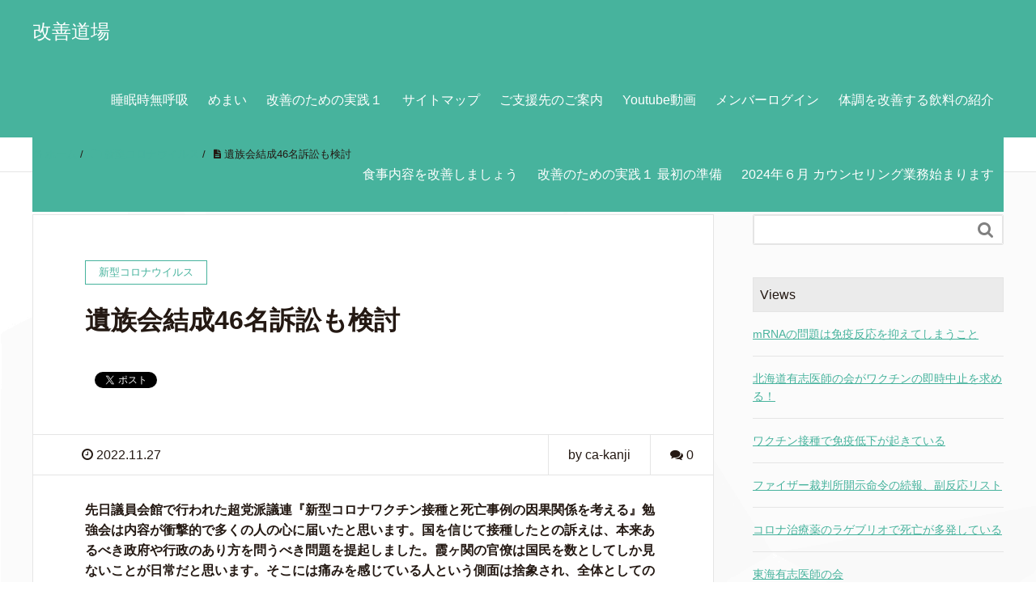

--- FILE ---
content_type: text/html; charset=UTF-8
request_url: https://k-doujou.com/choice-417/
body_size: 57483
content:
<!DOCTYPE HTML><html lang="ja" prefix="og: http://ogp.me/ns#"><head><meta charset="UTF-8"><!-- <link media="all" href="https://k-doujou.com/wp-content/cache/autoptimize/css/autoptimize_9e7fa60612c7f82e4c626ac7a2c48cdb.css" rel="stylesheet"> -->
<link rel="stylesheet" type="text/css" href="//k-doujou.com/wp-content/cache/wpfc-minified/ehm5vcd0/3hcw.css" media="all"/><title>遺族会結成46名訴訟も検討</title><meta name="viewport" content="width=device-width,initial-scale=1.0"><meta name='robots' content='max-image-preview:large' /><meta name="keywords" content="" /><meta name="description" content="先日議員会館で行われた超党派議連『新型コロナワクチン接種と死亡事例の因果関係を考える』勉強会は内容が衝撃的で多くの人の心に届いたと思います。国を信じて接種したとの訴えは、本来あるべき政府や行政のあり方を問うべき問題を提起 [&hellip;]" /><meta name="robots" content="index" /><meta property="og:admins" content="ca-kanji@dj8.so-net.ne.jp" /><meta property="og:app_id" content="1335576443171724" /><meta property="og:title" content="遺族会結成46名訴訟も検討" /><meta property="og:type" content="article" /><meta property="og:description" content="先日議員会館で行われた超党派議連『新型コロナワクチン接種と死亡事例の因果関係を考える』勉強会は内容が衝撃的で多くの人の心に届いたと思います。国を信じて接種したとの訴えは、本来あるべき政府や行政のあり方を問うべき問題を提起 [&amp;hellip;]" /><meta property="og:url" content="https://k-doujou.com/choice-417/" /><meta property="og:image" content="" /><meta property="og:locale" content="ja_JP" /><meta property="og:site_name" content="無呼吸 めまい 首の不調 改善道場" /><link href="https://plus.google.com/" rel="publisher" /><link rel='dns-prefetch' href='//webfonts.sakura.ne.jp' /><link rel="alternate" type="application/rss+xml" title="無呼吸 めまい 首の不調 改善道場 &raquo; 遺族会結成46名訴訟も検討 のコメントのフィード" href="https://k-doujou.com/choice-417/feed/" /> <script type="text/javascript">window._wpemojiSettings = {"baseUrl":"https:\/\/s.w.org\/images\/core\/emoji\/14.0.0\/72x72\/","ext":".png","svgUrl":"https:\/\/s.w.org\/images\/core\/emoji\/14.0.0\/svg\/","svgExt":".svg","source":{"concatemoji":"https:\/\/k-doujou.com\/wp-includes\/js\/wp-emoji-release.min.js?ver=b5006582262456b2cd338ee1b7d31631"}};
/*! This file is auto-generated */
!function(e,a,t){var n,r,o,i=a.createElement("canvas"),p=i.getContext&&i.getContext("2d");function s(e,t){var a=String.fromCharCode,e=(p.clearRect(0,0,i.width,i.height),p.fillText(a.apply(this,e),0,0),i.toDataURL());return p.clearRect(0,0,i.width,i.height),p.fillText(a.apply(this,t),0,0),e===i.toDataURL()}function c(e){var t=a.createElement("script");t.src=e,t.defer=t.type="text/javascript",a.getElementsByTagName("head")[0].appendChild(t)}for(o=Array("flag","emoji"),t.supports={everything:!0,everythingExceptFlag:!0},r=0;r<o.length;r++)t.supports[o[r]]=function(e){if(p&&p.fillText)switch(p.textBaseline="top",p.font="600 32px Arial",e){case"flag":return s([127987,65039,8205,9895,65039],[127987,65039,8203,9895,65039])?!1:!s([55356,56826,55356,56819],[55356,56826,8203,55356,56819])&&!s([55356,57332,56128,56423,56128,56418,56128,56421,56128,56430,56128,56423,56128,56447],[55356,57332,8203,56128,56423,8203,56128,56418,8203,56128,56421,8203,56128,56430,8203,56128,56423,8203,56128,56447]);case"emoji":return!s([129777,127995,8205,129778,127999],[129777,127995,8203,129778,127999])}return!1}(o[r]),t.supports.everything=t.supports.everything&&t.supports[o[r]],"flag"!==o[r]&&(t.supports.everythingExceptFlag=t.supports.everythingExceptFlag&&t.supports[o[r]]);t.supports.everythingExceptFlag=t.supports.everythingExceptFlag&&!t.supports.flag,t.DOMReady=!1,t.readyCallback=function(){t.DOMReady=!0},t.supports.everything||(n=function(){t.readyCallback()},a.addEventListener?(a.addEventListener("DOMContentLoaded",n,!1),e.addEventListener("load",n,!1)):(e.attachEvent("onload",n),a.attachEvent("onreadystatechange",function(){"complete"===a.readyState&&t.readyCallback()})),(e=t.source||{}).concatemoji?c(e.concatemoji):e.wpemoji&&e.twemoji&&(c(e.twemoji),c(e.wpemoji)))}(window,document,window._wpemojiSettings);</script> <script src='//k-doujou.com/wp-content/cache/wpfc-minified/feovc6h/7rmo.js' type="text/javascript"></script>
<!-- <script type='text/javascript' src='https://k-doujou.com/wp-includes/js/jquery/jquery.min.js?ver=3.6.1' id='jquery-core-js'></script> --> <script type='text/javascript' src='//webfonts.sakura.ne.jp/js/sakurav3.js?fadein=0&#038;ver=3.1.4' id='typesquare_std-js'></script> <link rel="https://api.w.org/" href="https://k-doujou.com/wp-json/" /><link rel="alternate" type="application/json" href="https://k-doujou.com/wp-json/wp/v2/posts/6038" /><link rel="EditURI" type="application/rsd+xml" title="RSD" href="https://k-doujou.com/xmlrpc.php?rsd" /><link rel="wlwmanifest" type="application/wlwmanifest+xml" href="https://k-doujou.com/wp-includes/wlwmanifest.xml" /><link rel="canonical" href="https://k-doujou.com/choice-417/" /><link rel='shortlink' href='https://k-doujou.com/?p=6038' /><link rel="alternate" type="application/json+oembed" href="https://k-doujou.com/wp-json/oembed/1.0/embed?url=https%3A%2F%2Fk-doujou.com%2Fchoice-417%2F" /><link rel="alternate" type="text/xml+oembed" href="https://k-doujou.com/wp-json/oembed/1.0/embed?url=https%3A%2F%2Fk-doujou.com%2Fchoice-417%2F&#038;format=xml" /> <script>(function(i,s,o,g,r,a,m){i['GoogleAnalyticsObject']=r;i[r]=i[r]||function(){
  (i[r].q=i[r].q||[]).push(arguments)},i[r].l=1*new Date();a=s.createElement(o),
  m=s.getElementsByTagName(o)[0];a.async=1;a.src=g;m.parentNode.insertBefore(a,m)
  })(window,document,'script','https://www.google-analytics.com/analytics.js','ga');

  ga('create', 'UA-91918510-1', 'auto');
  ga('send', 'pageview');</script><meta name="google-site-verification" content="Lev2lzSR93vwIcgZOi49n3VHW6WTWl7NfInbLHv6puM" /></head><body class="post-template-default single single-post postid-6038 single-format-standard  default" itemschope="itemscope" itemtype="http://schema.org/WebPage"><div id="fb-root"></div> <script>(function(d, s, id) {
  var js, fjs = d.getElementsByTagName(s)[0];
  if (d.getElementById(id)) return;
  js = d.createElement(s); js.id = id;
  js.src = "//connect.facebook.net/ja_JP/sdk.js#xfbml=1&version=v2.4&appId=1335576443171724";
  fjs.parentNode.insertBefore(js, fjs);
}(document, 'script', 'facebook-jssdk'));</script> <header id="header" role="banner" itemscope="itemscope" itemtype="http://schema.org/WPHeader"><div class="wrap clearfix"><p id="logo" itemprop="headline"> <a href="https://k-doujou.com">改善道場</a><br /></p><div id="header-right" class="clearfix"><div id="header-gnav-area"><nav id="gnav" role="navigation" itemscope="itemscope" itemtype="http://scheme.org/SiteNavigationElement"><div id="gnav-container" class="gnav-container"><ul id="gnav-ul" class="clearfix"><li id="menu-item-541" class="menu-item menu-item-type-taxonomy menu-item-object-category menu-item-has-children menu-item-541 sleep-apnea"><a href="https://k-doujou.com/category/sleep-apnea/">睡眠時無呼吸</a><ul class="sub-menu"><li id="menu-item-543" class="menu-item menu-item-type-taxonomy menu-item-object-category menu-item-543 condition"><a href="https://k-doujou.com/category/taicho-kaizen/">体調改善</a></li></ul></li><li id="menu-item-542" class="menu-item menu-item-type-taxonomy menu-item-object-category menu-item-has-children menu-item-542 dizzy-wobble"><a href="https://k-doujou.com/category/dizzy-wobble/">めまい</a><ul class="sub-menu"><li id="menu-item-544" class="menu-item menu-item-type-taxonomy menu-item-object-category menu-item-544 %e9%a6%96%e3%81%ae%e4%b8%8d%e8%aa%bf"><a href="https://k-doujou.com/category/%e9%a6%96%e3%81%ae%e4%b8%8d%e8%aa%bf/">首の不調</a></li></ul></li><li id="menu-item-291" class="menu-item menu-item-type-post_type menu-item-object-page menu-item-has-children menu-item-291 do-4"><a href="https://k-doujou.com/do-4/">改善のための実践１</a><ul class="sub-menu"><li id="menu-item-293" class="menu-item menu-item-type-post_type menu-item-object-page menu-item-293 domore-1"><a href="https://k-doujou.com/domore-1/">改善のための実践2</a></li><li id="menu-item-294" class="menu-item menu-item-type-post_type menu-item-object-page menu-item-294 advance-1"><a href="https://k-doujou.com/advance-1/">改善のための実践３</a></li></ul></li><li id="menu-item-295" class="menu-item menu-item-type-post_type menu-item-object-page menu-item-has-children menu-item-295 sitemap"><a href="https://k-doujou.com/sitemap/">サイトマップ</a><ul class="sub-menu"><li id="menu-item-7242" class="menu-item menu-item-type-post_type menu-item-object-page menu-item-has-children menu-item-7242 new-1"><a href="https://k-doujou.com/?page_id=7153">2023年2月新規追加分　首を緩める 実践編最初に実施します</a><ul class="sub-menu"><li id="menu-item-7249" class="menu-item menu-item-type-post_type menu-item-object-page menu-item-7249 membership-join"><a href="https://k-doujou.com/?page_id=7248">Join Us</a></li></ul></li></ul></li><li id="menu-item-7046" class="menu-item menu-item-type-post_type menu-item-object-page menu-item-7046 throwing-money"><a href="https://k-doujou.com/throwing-money/">ご支援先のご案内</a></li><li id="menu-item-298" class="menu-item menu-item-type-custom menu-item-object-custom menu-item-298"><a href="https://www.youtube.com/channel/UC9qwyu_u1VQxFq2Oyr1TcPA">Youtube動画</a></li><li id="menu-item-7252" class="menu-item menu-item-type-post_type menu-item-object-page menu-item-has-children menu-item-7252 membership-login"><a href="https://k-doujou.com/?page_id=7251">メンバーログイン</a><ul class="sub-menu"><li id="menu-item-7256" class="menu-item menu-item-type-post_type menu-item-object-page menu-item-7256 thank-you"><a href="https://k-doujou.com/?page_id=7255">Thank You</a></li><li id="menu-item-7277" class="menu-item menu-item-type-post_type menu-item-object-page menu-item-7277 paypal%e3%82%b5%e3%83%96%e3%82%b9%e3%82%af"><a href="https://k-doujou.com/?page_id=7220">PayPalサブスク</a></li></ul></li><li id="menu-item-7280" class="menu-item menu-item-type-post_type menu-item-object-page menu-item-7280 %e4%bd%93%e8%aa%bf%e3%82%92%e6%94%b9%e5%96%84%e3%81%99%e3%82%8b%e9%a3%b2%e6%96%99%e3%81%ae%e7%b4%b9%e4%bb%8b"><a href="https://k-doujou.com/%e4%bd%93%e8%aa%bf%e3%82%92%e6%94%b9%e5%96%84%e3%81%99%e3%82%8b%e9%a3%b2%e6%96%99%e3%81%ae%e7%b4%b9%e4%bb%8b/">体調を改善する飲料の紹介</a></li><li id="menu-item-7499" class="menu-item menu-item-type-post_type menu-item-object-page menu-item-has-children menu-item-7499 dietary%e3%83%bcimprovement"><a href="https://k-doujou.com/dietary%e3%83%bcimprovement/">食事内容を改善しましょう</a><ul class="sub-menu"><li id="menu-item-7504" class="menu-item menu-item-type-post_type menu-item-object-page menu-item-7504 bodybalance"><a href="https://k-doujou.com/bodybalance/">首のバランスを取り身体の内部を動かせるようにする</a></li></ul></li><li id="menu-item-11091" class="menu-item menu-item-type-post_type menu-item-object-page menu-item-11091 do-1"><a href="https://k-doujou.com/do-1/">改善のための実践１ 最初の準備</a></li><li id="menu-item-12320" class="menu-item menu-item-type-post_type menu-item-object-page menu-item-12320 counseling-1"><a href="https://k-doujou.com/counseling-1/">2024年６月 カウンセリング業務始まります</a></li></ul></div></nav></div></div><div id="header-nav-btn"> <a href="#"><i class="fa fa-align-justify"></i></a></div></div></header><nav id="gnav-sp"><div class="wrap"><div class="grid-wrap"><div id="header-cont-about" class="grid-3"><h4>会社概要</h4></div><div id="header-cont-content" class="grid-6"><h4>ブログコンテンツ</h4><div id="gnav-container-sp" class="gnav-container"><ul id="gnav-ul-sp" class="clearfix"><li class="menu-item menu-item-type-taxonomy menu-item-object-category menu-item-has-children menu-item-541 sleep-apnea"><a href="https://k-doujou.com/category/sleep-apnea/">睡眠時無呼吸</a><ul class="sub-menu"><li class="menu-item menu-item-type-taxonomy menu-item-object-category menu-item-543 condition"><a href="https://k-doujou.com/category/taicho-kaizen/">体調改善</a></li></ul></li><li class="menu-item menu-item-type-taxonomy menu-item-object-category menu-item-has-children menu-item-542 dizzy-wobble"><a href="https://k-doujou.com/category/dizzy-wobble/">めまい</a><ul class="sub-menu"><li class="menu-item menu-item-type-taxonomy menu-item-object-category menu-item-544 %e9%a6%96%e3%81%ae%e4%b8%8d%e8%aa%bf"><a href="https://k-doujou.com/category/%e9%a6%96%e3%81%ae%e4%b8%8d%e8%aa%bf/">首の不調</a></li></ul></li><li class="menu-item menu-item-type-post_type menu-item-object-page menu-item-has-children menu-item-291 do-4"><a href="https://k-doujou.com/do-4/">改善のための実践１</a><ul class="sub-menu"><li class="menu-item menu-item-type-post_type menu-item-object-page menu-item-293 domore-1"><a href="https://k-doujou.com/domore-1/">改善のための実践2</a></li><li class="menu-item menu-item-type-post_type menu-item-object-page menu-item-294 advance-1"><a href="https://k-doujou.com/advance-1/">改善のための実践３</a></li></ul></li><li class="menu-item menu-item-type-post_type menu-item-object-page menu-item-has-children menu-item-295 sitemap"><a href="https://k-doujou.com/sitemap/">サイトマップ</a><ul class="sub-menu"><li class="menu-item menu-item-type-post_type menu-item-object-page menu-item-has-children menu-item-7242 new-1"><a href="https://k-doujou.com/?page_id=7153">2023年2月新規追加分　首を緩める 実践編最初に実施します</a><ul class="sub-menu"><li class="menu-item menu-item-type-post_type menu-item-object-page menu-item-7249 membership-join"><a href="https://k-doujou.com/?page_id=7248">Join Us</a></li></ul></li></ul></li><li class="menu-item menu-item-type-post_type menu-item-object-page menu-item-7046 throwing-money"><a href="https://k-doujou.com/throwing-money/">ご支援先のご案内</a></li><li class="menu-item menu-item-type-custom menu-item-object-custom menu-item-298"><a href="https://www.youtube.com/channel/UC9qwyu_u1VQxFq2Oyr1TcPA">Youtube動画</a></li><li class="menu-item menu-item-type-post_type menu-item-object-page menu-item-has-children menu-item-7252 membership-login"><a href="https://k-doujou.com/?page_id=7251">メンバーログイン</a><ul class="sub-menu"><li class="menu-item menu-item-type-post_type menu-item-object-page menu-item-7256 thank-you"><a href="https://k-doujou.com/?page_id=7255">Thank You</a></li><li class="menu-item menu-item-type-post_type menu-item-object-page menu-item-7277 paypal%e3%82%b5%e3%83%96%e3%82%b9%e3%82%af"><a href="https://k-doujou.com/?page_id=7220">PayPalサブスク</a></li></ul></li><li class="menu-item menu-item-type-post_type menu-item-object-page menu-item-7280 %e4%bd%93%e8%aa%bf%e3%82%92%e6%94%b9%e5%96%84%e3%81%99%e3%82%8b%e9%a3%b2%e6%96%99%e3%81%ae%e7%b4%b9%e4%bb%8b"><a href="https://k-doujou.com/%e4%bd%93%e8%aa%bf%e3%82%92%e6%94%b9%e5%96%84%e3%81%99%e3%82%8b%e9%a3%b2%e6%96%99%e3%81%ae%e7%b4%b9%e4%bb%8b/">体調を改善する飲料の紹介</a></li><li class="menu-item menu-item-type-post_type menu-item-object-page menu-item-has-children menu-item-7499 dietary%e3%83%bcimprovement"><a href="https://k-doujou.com/dietary%e3%83%bcimprovement/">食事内容を改善しましょう</a><ul class="sub-menu"><li class="menu-item menu-item-type-post_type menu-item-object-page menu-item-7504 bodybalance"><a href="https://k-doujou.com/bodybalance/">首のバランスを取り身体の内部を動かせるようにする</a></li></ul></li><li class="menu-item menu-item-type-post_type menu-item-object-page menu-item-11091 do-1"><a href="https://k-doujou.com/do-1/">改善のための実践１ 最初の準備</a></li><li class="menu-item menu-item-type-post_type menu-item-object-page menu-item-12320 counseling-1"><a href="https://k-doujou.com/counseling-1/">2024年６月 カウンセリング業務始まります</a></li></ul></div></div></div></div></nav><div class="breadcrumb-area"><div class="wrap"><ol class="breadcrumb clearfix"><li itemscope="itemscope" itemtype="http://data-vocabulary.org/Breadcrumb"><a href="https://k-doujou.com" itemprop="url"><i class="fa fa-home"></i> <span itemprop="title">ホーム</span></a> /</li><li itemscope="itemscope" itemtype="http://data-vocabulary.org/Breadcrumb"><a href="https://k-doujou.com/category/%e6%96%b0%e5%9e%8b%e3%82%b3%e3%83%ad%e3%83%8a%e3%82%a6%e3%82%a4%e3%83%ab%e3%82%b9/" itemprop="url"><i class="fa fa-folder"></i> <span itemprop="title">新型コロナウイルス</span></a> /</li><li><i class="fa fa-file-text"></i> 遺族会結成46名訴訟も検討</li></ol></div></div><div id="content"><div class="wrap"><div id="main" class="col-md-8" role="main" itemprop="mainContentOfPage" itemscope="itemscope" itemtype="http://schema.org/Blog"><div class="main-inner"><article id="post-6038" class="post-6038 post type-post status-publish format-standard hentry category-21" itemscope="itemscope" itemtype="http://schema.org/BlogPosting"><header class="post-header"><div class="cat-name"> <span> 新型コロナウイルス </span></div><h1 class="post-title" itemprop="headline">遺族会結成46名訴訟も検討</h1><div class="post-sns"><ul class="bzb-sns-btn "><li class="bzb-facebook"><div class="fb-like"
 data-href="https://k-doujou.com/choice-417/"
 data-layout="button_count"
 data-action="like"
 data-show-faces="false"></div></li><li class="bzb-twitter"> <a href="https://twitter.com/share" class="twitter-share-button"  data-url="https://k-doujou.com/choice-417/"  data-text="遺族会結成46名訴訟も検討">Tweet</a> <script>!function(d,s,id){var js,fjs=d.getElementsByTagName(s)[0],p=/^http:/.test(d.location)?'http':'https';if(!d.getElementById(id)){js=d.createElement(s);js.id=id;js.async=true;js.src=p+'://platform.twitter.com/widgets.js';fjs.parentNode.insertBefore(js,fjs);}}(document, 'script', 'twitter-wjs');</script> </li><li class="bzb-googleplus"><div class="g-plusone" data-href="https%3A%2F%2Fk-doujou.com%2Fchoice-417%2F" ></div></li><li class="bzb-hatena"> <a href="http://b.hatena.ne.jp/entry/https%3A%2F%2Fk-doujou.com%2Fchoice-417%2F" class="hatena-bookmark-button" data-hatena-bookmark-title="遺族会結成46名訴訟も検討" data-hatena-bookmark-layout="standard" data-hatena-bookmark-lang="ja" title="このエントリーをはてなブックマークに追加"><img src="//b.hatena.ne.jp/images/entry-button/button-only@2x.png" alt="このエントリーをはてなブックマークに追加" width="20" height="20" style="border: none;" /></a><script type="text/javascript" src="//b.hatena.ne.jp/js/bookmark_button.js" charset="utf-8" async="async"></script> </li></ul></div></header><div class="post-meta-area"><ul class="post-meta list-inline"><li class="date" itemprop="datePublished" datetime="2022-11-27T13:34:38+09:00"><i class="fa fa-clock-o"></i> 2022.11.27</li></ul><ul class="post-meta-comment"><li class="author"> by ca-kanji</li><li class="comments"> <i class="fa fa-comments"></i> <span class="count">0</span></li></ul></div><section class="post-content" itemprop="text"><p><strong>先日議員会館で行われた超党派議連『<span style="font-size: 16px;">新型コロナワクチン接種と死亡事例の因果関係を考える</span><span style="font-size: 16px;">』勉強会は内容が衝撃的で多くの人の心に届いたと思います。国を信じて接種したとの訴えは、本来あるべき政府や行政のあり方を問うべき問題を提起しました。霞ヶ関の官僚は国民を数としてしか見ないことが日常だと思います。そこには痛みを感じている人という側面は捨象され、全体としての国民しか考えることが出来ないのでしょう。</span></strong></p><p><strong><span style="font-size: 16px;">だから感情鈍麻した人間にも仕事が出来、人の顔すら見ずに平然と遺族に向かって言い訳が出来るのでしょう。上から言われたことをそのまま疑問を感じることなく、実行してしまうことの負の側面です。人一人の命は何億分の1でしかないのでしょう。接種後に2,000人近くが亡くなったといっても、自分の立場は気にするが、遺族のことは何も気にもしないのかも知れません。他人の不幸に無関心な人たちを含めて日本人の劣化です。</span></strong></p><p><a href="https://twitter.com/suudayoooooo/status/1596117502597431297" target="_blank" rel="noopener"><img decoding="async" class="alignnone size-medium wp-image-6039" src="https://k-doujou.com/wp-content/uploads/2022/11/8da40382107fbef0ff9df63a5a7c80e6-300x166.png" alt="" width="300" height="166" srcset="https://k-doujou.com/wp-content/uploads/2022/11/8da40382107fbef0ff9df63a5a7c80e6-300x166.png 300w, https://k-doujou.com/wp-content/uploads/2022/11/8da40382107fbef0ff9df63a5a7c80e6-304x168.png 304w, https://k-doujou.com/wp-content/uploads/2022/11/8da40382107fbef0ff9df63a5a7c80e6-286x158.png 286w, https://k-doujou.com/wp-content/uploads/2022/11/8da40382107fbef0ff9df63a5a7c80e6.png 557w" sizes="(max-width: 300px) 100vw, 300px" /></a></p><p><a href="https://twitter.com/suudayoooooo/status/1596117502597431297" target="_blank" rel="noopener"><strong>我々遺族の思いはこんなものではありません。</strong></a><strong> 厚労省側は一度も相槌すら打たない人、私達と目を合わせない人も居ました。我々が必死に訴えてもマニュアル通りの答えしか返ってこない。人の命を何とも思っていないと、改めて解りました。 </strong></p><h1 class="article__title"><strong><a href="https://kahoku.news/articles/20221126khn000027.html" target="_blank" rel="noopener">ワクチン接種３日後に死亡　宮城・男性の妻「実態究明を」国に訴え　遺族会結成、訴訟も検討</a></strong></h1><p><img decoding="async" loading="lazy" class="alignnone size-full wp-image-6041" src="https://k-doujou.com/wp-content/uploads/2022/11/0148e2d6d7434890e611f6f77c6a4526.png" alt="" width="260" height="69" /></p><p class="article__text">新型コロナウイルスワクチン接種から３日後に死亡した宮城県の男性の妻が「現実を知ってほしい」と「読者とともに　特別報道室」に情報を寄せた。妻は「夫は安全性を強調する国の言葉を信じて接種した。国は因果関係を含め『負の実態』を早急に究明してほしい」と訴える。</p><p class="article__text">　死亡したのは大和町の会社員須田正太郎さん＝当時（３６）＝。妻の睦子さん（３４）によると、正太郎さんは昨年９月１３日、町内の内科医院で１回目のワクチンを接種。同１０月４日の２回目接種直後、関節痛と寒気、倦怠（けんたい）感に襲われた。</p><p class="article__text">　医院に電話で状況を伝えると「副反応だから様子を見て」と言われた。翌５日、正太郎さんは３９度超の発熱があり、息苦しさも訴えた。６日は熱が３７度台に下がったためシャワーを浴び、夕食を普段通り食べて就寝した。</p><p class="article__text">　７日朝、寝室で横たわったままの正太郎さんに長男（１０）が声をかけたが返事がなく、睦子さんが１１９番した。心肺停止状態で仙台市泉区の総合病院に運ばれ、死亡が確認された。</p><figure class="article__photo "><a class="article__photo-unit" href="https://kahoku.news/articles/20221126khn000027.html?format=slide&amp;page=2"><img decoding="async" loading="lazy" class="article__img lazyloaded" src="https://kahoku.news/images/2022/11/26/20221126khn000027/002_size5.jpg" width="463" height="640" data-src="https://kahoku.news/images/2022/11/26/20221126khn000027/002_size5.jpg" /></a><figcaption class="article__cap">須田正太郎さんの遺影の前で死体検案書などを確認する妻の睦子さん。正太郎さんは生後１０カ月の次女を抱くことなく他界した＝宮城県大和町の須田さん宅</figcaption></figure><h2 class="article__title--second">死因は「急性循環不全」</h2><p class="article__text">　東北大での解剖で死因は「急性循環不全」とされた。ワクチン接種した医院の医師が８日に作成した死体検案書にも、死因は急性循環不全と記載された。</p><p class="article__text">　正太郎さんは既往歴がなく、前年秋の健康診断でも血糖値のＢ判定を除き、全てＡ判定だった。睦子さんは「接種前日まで健康体だった。ワクチン以外に急変の原因は考えられない」と言う。</p><p class="article__text">　睦子さんは接種後に亡くなった人の家族を支援する団体に連絡を取り、同じ境遇の人とも交流。今年１０月２０日、他の遺族１１人とともに遺族会を結成した。会員は今月２２日時点で４６人に拡大。体験を伝える講演などを続けながら国への集団訴訟も検討している。</p><p class="article__text">　取材の過程で、岩手県の女性（５６）も会に参加予定であることが分かった。次女＝当時（２３）＝が昨年１０月３０日の２回目接種から約１２時間後、脳室内出血で急死したという。</p><p class="article__text">　女性は「家族を突然亡くし、何の情報もなく周囲にも理解されず、やり場のない思いを抱えた遺族は私だけでないと知り、勇気づけられた」と話す。</p><h2 class="article__title--second">補償認定の壁高く</h2><p class="article__text">　新型コロナウイルスワクチン接種後の健康被害を巡り、予防接種法に基づき国が全額補償する救済制度がある。だが、認定の壁は高い。</p><p class="article__text">　厚生労働省によると、自治体を通じて同省に申請・進達された接種後の被害受理件数は７日現在、５０１３件。うち死亡一時金の認定は１０件にとどまる。</p><p class="article__text">　同省厚生科学審議会の予防接種・ワクチン分科会副反応検討部会は１１日、接種後の死亡事例報告が昨年２月１７日～今年１０月２８日で１９０８件あったと公表した。これに該当する全遺族が申請したかどうかは不明だが、死亡一時金の認定割合は０・５％にとどまる。</p><p class="article__text">　睦子さんは、正太郎さんの死亡を確認した総合病院医師の作成書類に「ワクチン接種の副反応の可能性を否定できない」と記されていたことを受け昨年１２月、死亡一時金や葬祭料の補償を大和町を通じて申請。２６日現在、認否の連絡はない。</p><p class="article__text">　「基礎疾患を持つ高齢者の認定例もある。夫のように健康で比較的若い年代の事例が認定されないとすれば大いに疑問だ」と睦子さんは言う。</p><p class="article__text">　厚労省予防接種担当参事官室は取材に「死亡一時金に限らず（接種後に生じた）疾病や障害に関する救済申請も多く、審査が追い付いていない。迅速に対応できるよう努めたい」と説明した。（武田俊郎）</p><p>&nbsp;</p><p>&nbsp;</p><p>&nbsp;</p><p>&nbsp;</p><p>&nbsp;</p><p>&nbsp;</p><p>&nbsp;</p><p>&nbsp;</p><p>&nbsp;</p><p>&nbsp;</p><p>&nbsp;</p><p>&nbsp;</p></section><footer class="post-footer"><ul class="bzb-sns-btn "><li class="bzb-facebook"><div class="fb-like"
 data-href="https://k-doujou.com/choice-417/"
 data-layout="button_count"
 data-action="like"
 data-show-faces="false"></div></li><li class="bzb-twitter"> <a href="https://twitter.com/share" class="twitter-share-button"  data-url="https://k-doujou.com/choice-417/"  data-text="遺族会結成46名訴訟も検討">Tweet</a> <script>!function(d,s,id){var js,fjs=d.getElementsByTagName(s)[0],p=/^http:/.test(d.location)?'http':'https';if(!d.getElementById(id)){js=d.createElement(s);js.id=id;js.async=true;js.src=p+'://platform.twitter.com/widgets.js';fjs.parentNode.insertBefore(js,fjs);}}(document, 'script', 'twitter-wjs');</script> </li><li class="bzb-googleplus"><div class="g-plusone" data-href="https%3A%2F%2Fk-doujou.com%2Fchoice-417%2F" ></div></li><li class="bzb-hatena"> <a href="http://b.hatena.ne.jp/entry/https%3A%2F%2Fk-doujou.com%2Fchoice-417%2F" class="hatena-bookmark-button" data-hatena-bookmark-title="遺族会結成46名訴訟も検討" data-hatena-bookmark-layout="standard" data-hatena-bookmark-lang="ja" title="このエントリーをはてなブックマークに追加"><img src="//b.hatena.ne.jp/images/entry-button/button-only@2x.png" alt="このエントリーをはてなブックマークに追加" width="20" height="20" style="border: none;" /></a><script type="text/javascript" src="//b.hatena.ne.jp/js/bookmark_button.js" charset="utf-8" async="async"></script> </li></ul><ul class="post-footer-list"><li class="cat"><i class="fa fa-folder"></i> <a href="https://k-doujou.com/category/%e6%96%b0%e5%9e%8b%e3%82%b3%e3%83%ad%e3%83%8a%e3%82%a6%e3%82%a4%e3%83%ab%e3%82%b9/" rel="category tag">新型コロナウイルス</a></li></ul></footer></article><aside class="post-author" itemprop="author" itemscope="itemscope" itemtype="http://schema.org/Person"><div class="clearfix"><div class="post-author-img"><div class="inner"> <img src="https://k-doujou.com/wp-content/themes/xeory_extension/lib/images/masman.png" alt="masman" width="100" height="100" /></div></div><div class="post-author-meta"><h4 itemprop="name">ca-kanji</h4><p itemprop="discription">初めまして。サイト管理人野中です。9年前から取り組んできた睡眠時無呼吸から解放されました。医療によらず、マウスピースやCpap、鼻への挿入チューブも使いません。このサイトは会員の皆さんに向けて、改善のための情報を提供していきます。約20年間運輸業界に在籍し、職業ドライバーの運転適性診断に従事しました。交通心理士、中級(シニア)産業カウンセラー。</p></div></div></aside><div id="comments" class="comments-area"><div id="respond" class="comment-respond"><h3 id="reply-title" class="comment-reply-title">コメントを残す <small><a rel="nofollow" id="cancel-comment-reply-link" href="/choice-417/#respond" style="display:none;">コメントをキャンセル</a></small></h3><form action="https://k-doujou.com/wp-comments-post.php" method="post" id="commentform" class="comment-form"><p class="comment-form-comment"><label for="comment">コメント <span class="required">※</span></label><textarea id="comment" name="comment" cols="45" rows="8" maxlength="65525" required="required"></textarea></p><p class="comment-form-author"><label for="author">名前</label> <span class="required">*</span><br /><input id="author" name="author" type="text" value="" size="30" /></p><p class="comment-form-email"><label for="email">メールアドレス（公開はされません。）</label> <span class="required">*</span><br /><input id="email" name="email" type="text" value="" size="30" /></p><p class="comment-form-cookies-consent"><input id="wp-comment-cookies-consent" name="wp-comment-cookies-consent" type="checkbox" value="yes" /> <label for="wp-comment-cookies-consent">次回のコメントで使用するためブラウザーに自分の名前、メールアドレス、サイトを保存する。</label></p><p class="aiowps-captcha hide-when-displaying-tfa-input"><label for="aiowps-captcha-answer-6971cdc4df167">数字で答えを入力してください:</label><div class="aiowps-captcha-equation hide-when-displaying-tfa-input"><strong>four &#215; one = <input type="hidden" name="aiowps-captcha-string-info" class="aiowps-captcha-string-info" value="inkucz7geo" /><input type="hidden" name="aiowps-captcha-temp-string" class="aiowps-captcha-temp-string" value="1769065924" /><input type="text" size="2" id="aiowps-captcha-answer-6971cdc4df167" class="aiowps-captcha-answer" name="aiowps-captcha-answer" value="" autocomplete="off" /></strong></div></p><p class="form-submit"><input name="submit" type="submit" id="submit" class="submit" value="コメントを送信" /> <input type='hidden' name='comment_post_ID' value='6038' id='comment_post_ID' /> <input type='hidden' name='comment_parent' id='comment_parent' value='0' /></p><p class="comment-form-aios-antibot-keys"><input type="hidden" name="pbof4kiu" value="vt1ppl05r3xq" ><input type="hidden" name="gwa0w4fo" value="lgm645jbn333" ><input type="hidden" name="aios_antibot_keys_expiry" id="aios_antibot_keys_expiry" value="1769385600"></p><p style="display: none;"><input type="hidden" id="akismet_comment_nonce" name="akismet_comment_nonce" value="64a157e33f" /></p><p style="display: none !important;" class="akismet-fields-container" data-prefix="ak_"><label>&#916;<textarea name="ak_hp_textarea" cols="45" rows="8" maxlength="100"></textarea></label><input type="hidden" id="ak_js_1" name="ak_js" value="45"/><script>document.getElementById( "ak_js_1" ).setAttribute( "value", ( new Date() ).getTime() );</script></p></form></div></div></div></div><div id="side" class="col-md-4" role="complementary" itemscope="itemscope" itemtype="http://schema.org/WPSideBar"><div class="side-inner"><div class="side-widget-area"><div id="search-2" class="widget_search side-widget"><div class="side-widget-inner"><form role="search" method="get" id="searchform" action="https://k-doujou.com/" ><div> <input type="text" value="" name="s" id="s" /> <button type="submit" id="searchsubmit"></button></div></form></div></div><div id="views-2" class="widget_views side-widget"><div class="side-widget-inner"><h4 class="side-title"><span class="side-title-inner">Views</span></h4><ul class="postviews"><li><a href="https://k-doujou.com/choice-84/"  title="mRNAの問題は免疫反応を抑えてしまうこと"　>mRNAの問題は免疫反応を抑えてしまうこと</a></li><li><a href="https://k-doujou.com/choice-64/"  title="北海道有志医師の会がワクチンの即時中止を求める！"　>北海道有志医師の会がワクチンの即時中止を求める！</a></li><li><a href="https://k-doujou.com/choice-39/"  title="ワクチン接種で免疫低下が起きている"　>ワクチン接種で免疫低下が起きている</a></li><li><a href="https://k-doujou.com/choice-139/"  title="ファイザー裁判所開示命令の続報、副反応リスト"　>ファイザー裁判所開示命令の続報、副反応リスト</a></li><li><a href="https://k-doujou.com/choice-292/"  title="コロナ治療薬のラゲブリオで死亡が多発している"　>コロナ治療薬のラゲブリオで死亡が多発している</a></li><li><a href="https://k-doujou.com/choice-118/"  title="東海有志医師の会"　>東海有志医師の会</a></li><li><a href="https://k-doujou.com/choice-90/"  title="3回目は打ってはいけない"　>3回目は打ってはいけない</a></li><li><a href="https://k-doujou.com/choice-132/"  title="全国の有志医師の会からの共同声明"　>全国の有志医師の会からの共同声明</a></li><li><a href="https://k-doujou.com/choice-65/"  title="FDAがファイザー報告を隠蔽出来ず、裁判所命令で開示"　>FDAがファイザー報告を隠蔽出来ず、裁判所命令で開示</a></li><li><a href="https://k-doujou.com/choice-603/"  title="官房長官：22年超過死亡は大きな数値だが特段の懸念はない"　>官房長官：22年超過死亡は大きな数値だが特段の懸念はない</a></li><li><a href="https://k-doujou.com/choice-77/"  title="北海道有志医師の会が新たな要求！"　>北海道有志医師の会が新たな要求！</a></li><li><a href="https://k-doujou.com/choice-78/"  title="ワクチン後遺症患者の会が結成"　>ワクチン後遺症患者の会が結成</a></li><li><a href="https://k-doujou.com/choice-253/"  title="4回目は絶対にやめましょう！"　>4回目は絶対にやめましょう！</a></li><li><a href="https://k-doujou.com/choice-128/"  title="全国有志薬剤師の会"　>全国有志薬剤師の会</a></li><li><a href="https://k-doujou.com/choice-109/"  title="関東有志医師の会が発足"　>関東有志医師の会が発足</a></li></ul></div></div><div id="pages-2" class="widget_pages side-widget"><div class="side-widget-inner"><h4 class="side-title"><span class="side-title-inner">会員ページ</span></h4><ul><li class="page_item page-item-2"><a href="https://k-doujou.com/sample-page/">サイト管理人紹介</a></li><li class="page_item page-item-36"><a href="https://k-doujou.com/otoiawase/">お問合せ</a></li><li class="page_item page-item-40"><a href="https://k-doujou.com/sitemap/">サイトマップ</a></li><li class="page_item page-item-108"><a href="https://k-doujou.com/do-1/">改善のための実践１ 最初の準備</a></li><li class="page_item page-item-251 page_item_has_children"><a href="https://k-doujou.com/do-4/">改善のための実践１</a><ul class='children'><li class="page_item page-item-245"><a href="https://k-doujou.com/do-4/do-3/">改善のための実践１ 姿勢を正す</a></li><li class="page_item page-item-302"><a href="https://k-doujou.com/do-4/do-6/">改善のための実践１ 肩甲骨周囲を緩める1</a></li><li class="page_item page-item-318"><a href="https://k-doujou.com/do-4/do-7/">改善のための実践１ 肩甲骨周囲を緩める2</a></li></ul></li><li class="page_item page-item-285 page_item_has_children"><a href="https://k-doujou.com/domore-1/">改善のための実践2</a><ul class='children'><li class="page_item page-item-386"><a href="https://k-doujou.com/domore-1/386-2/">#386 (タイトルなし)</a></li></ul></li><li class="page_item page-item-288 page_item_has_children"><a href="https://k-doujou.com/advance-1/">改善のための実践３</a><ul class='children'><li class="page_item page-item-616"><a href="https://k-doujou.com/advance-1/loosen-2/">首の前側を緩める</a></li></ul></li><li class="page_item page-item-340"><a href="https://k-doujou.com/useful-1/">お役立ち情報１</a></li><li class="page_item page-item-352"><a href="https://k-doujou.com/trade-1/">特定商取引法に基づく表記</a></li><li class="page_item page-item-7041"><a href="https://k-doujou.com/throwing-money/">ご支援先のご案内</a></li><li class="page_item page-item-7279"><a href="https://k-doujou.com/%e4%bd%93%e8%aa%bf%e3%82%92%e6%94%b9%e5%96%84%e3%81%99%e3%82%8b%e9%a3%b2%e6%96%99%e3%81%ae%e7%b4%b9%e4%bb%8b/">体調を改善する飲料の紹介</a></li><li class="page_item page-item-7496"><a href="https://k-doujou.com/dietary%e3%83%bcimprovement/">食事内容を改善しましょう</a></li><li class="page_item page-item-7500"><a href="https://k-doujou.com/bodybalance/">首のバランスを取り身体の内部を動かせるようにする</a></li><li class="page_item page-item-12242"><a href="https://k-doujou.com/counseling-1/">2024年６月 カウンセリング業務始まります</a></li><li class="page_item page-item-7253"><a href="https://k-doujou.com/membership-login/membership-profile/">プロフィール</a></li></ul></div></div><div id="archives-2" class="widget_archive side-widget"><div class="side-widget-inner"><h4 class="side-title"><span class="side-title-inner">アーカイブ</span></h4> <label class="screen-reader-text" for="archives-dropdown-2">アーカイブ</label> <select id="archives-dropdown-2" name="archive-dropdown"><option value="">月を選択</option><option value='https://k-doujou.com/2026/01/'> 2026年1月</option><option value='https://k-doujou.com/2025/12/'> 2025年12月</option><option value='https://k-doujou.com/2025/11/'> 2025年11月</option><option value='https://k-doujou.com/2025/10/'> 2025年10月</option><option value='https://k-doujou.com/2025/09/'> 2025年9月</option><option value='https://k-doujou.com/2025/08/'> 2025年8月</option><option value='https://k-doujou.com/2025/07/'> 2025年7月</option><option value='https://k-doujou.com/2025/06/'> 2025年6月</option><option value='https://k-doujou.com/2025/05/'> 2025年5月</option><option value='https://k-doujou.com/2025/04/'> 2025年4月</option><option value='https://k-doujou.com/2025/03/'> 2025年3月</option><option value='https://k-doujou.com/2025/02/'> 2025年2月</option><option value='https://k-doujou.com/2025/01/'> 2025年1月</option><option value='https://k-doujou.com/2024/12/'> 2024年12月</option><option value='https://k-doujou.com/2024/11/'> 2024年11月</option><option value='https://k-doujou.com/2024/10/'> 2024年10月</option><option value='https://k-doujou.com/2024/09/'> 2024年9月</option><option value='https://k-doujou.com/2024/08/'> 2024年8月</option><option value='https://k-doujou.com/2024/07/'> 2024年7月</option><option value='https://k-doujou.com/2024/06/'> 2024年6月</option><option value='https://k-doujou.com/2024/05/'> 2024年5月</option><option value='https://k-doujou.com/2024/04/'> 2024年4月</option><option value='https://k-doujou.com/2024/03/'> 2024年3月</option><option value='https://k-doujou.com/2024/02/'> 2024年2月</option><option value='https://k-doujou.com/2024/01/'> 2024年1月</option><option value='https://k-doujou.com/2023/12/'> 2023年12月</option><option value='https://k-doujou.com/2023/11/'> 2023年11月</option><option value='https://k-doujou.com/2023/10/'> 2023年10月</option><option value='https://k-doujou.com/2023/09/'> 2023年9月</option><option value='https://k-doujou.com/2023/08/'> 2023年8月</option><option value='https://k-doujou.com/2023/07/'> 2023年7月</option><option value='https://k-doujou.com/2023/06/'> 2023年6月</option><option value='https://k-doujou.com/2023/05/'> 2023年5月</option><option value='https://k-doujou.com/2023/04/'> 2023年4月</option><option value='https://k-doujou.com/2023/03/'> 2023年3月</option><option value='https://k-doujou.com/2023/02/'> 2023年2月</option><option value='https://k-doujou.com/2023/01/'> 2023年1月</option><option value='https://k-doujou.com/2022/12/'> 2022年12月</option><option value='https://k-doujou.com/2022/11/'> 2022年11月</option><option value='https://k-doujou.com/2022/10/'> 2022年10月</option><option value='https://k-doujou.com/2022/09/'> 2022年9月</option><option value='https://k-doujou.com/2022/08/'> 2022年8月</option><option value='https://k-doujou.com/2022/07/'> 2022年7月</option><option value='https://k-doujou.com/2022/06/'> 2022年6月</option><option value='https://k-doujou.com/2022/05/'> 2022年5月</option><option value='https://k-doujou.com/2022/04/'> 2022年4月</option><option value='https://k-doujou.com/2022/03/'> 2022年3月</option><option value='https://k-doujou.com/2022/02/'> 2022年2月</option><option value='https://k-doujou.com/2022/01/'> 2022年1月</option><option value='https://k-doujou.com/2021/12/'> 2021年12月</option><option value='https://k-doujou.com/2021/11/'> 2021年11月</option><option value='https://k-doujou.com/2021/10/'> 2021年10月</option><option value='https://k-doujou.com/2021/09/'> 2021年9月</option><option value='https://k-doujou.com/2021/08/'> 2021年8月</option><option value='https://k-doujou.com/2021/07/'> 2021年7月</option><option value='https://k-doujou.com/2021/06/'> 2021年6月</option><option value='https://k-doujou.com/2021/05/'> 2021年5月</option><option value='https://k-doujou.com/2021/04/'> 2021年4月</option><option value='https://k-doujou.com/2020/09/'> 2020年9月</option><option value='https://k-doujou.com/2020/04/'> 2020年4月</option><option value='https://k-doujou.com/2020/03/'> 2020年3月</option><option value='https://k-doujou.com/2020/02/'> 2020年2月</option><option value='https://k-doujou.com/2019/05/'> 2019年5月</option><option value='https://k-doujou.com/2018/08/'> 2018年8月</option><option value='https://k-doujou.com/2017/03/'> 2017年3月</option><option value='https://k-doujou.com/2017/01/'> 2017年1月</option><option value='https://k-doujou.com/2016/12/'> 2016年12月</option> </select> <script type="text/javascript">(function() {
	var dropdown = document.getElementById( "archives-dropdown-2" );
	function onSelectChange() {
		if ( dropdown.options[ dropdown.selectedIndex ].value !== '' ) {
			document.location.href = this.options[ this.selectedIndex ].value;
		}
	}
	dropdown.onchange = onSelectChange;
})();</script> </div></div><div class="post-share-fb side-widget"><div class="fb-page" data-href="https://www.facebook.com/改善道場-237187900047050/?ref=aymt_homepage_panel" data-width="250" data-height="300" data-small-header="false" data-adapt-container-width="true" data-hide-cover="false" data-show-facepile="false" data-show-posts="false"><div class="fb-xfbml-parse-ignore"><blockquote cite="https://www.facebook.com/改善道場-237187900047050/?ref=aymt_homepage_panel"><a href="https://www.facebook.com/改善道場-237187900047050/?ref=aymt_homepage_panel"></a></blockquote></div></div></div><div id="recent-posts-2" class="widget_recent_entries side-widget"><div class="side-widget-inner"><h4 class="side-title"><span class="side-title-inner">最近の投稿</span></h4><ul><li> <a href="https://k-doujou.com/choice-1689/">原口一博衆議院議員が立憲を離党し ゆうこく連合へ</a></li><li> <a href="https://k-doujou.com/choice-1687/">死亡2,300人の個別明細を知らない無能大臣は役人の文章を読むしか能がない</a></li><li> <a href="https://k-doujou.com/choice-1688/">共通テストに詐偽グラフが登場　接種後14日以内を未接種にするのは米欧、接種日不明を未接種に入れるのは日本</a></li><li> <a href="https://k-doujou.com/choice-1686/">解散総選挙で選ぶべきは自民党ではない！</a></li><li> <a href="https://k-doujou.com/choice-1685/">個別の報告書を見ずに『重大な懸念はない』と言う上野厚労大臣</a></li></ul></div></div><div id="recent-comments-2" class="widget_recent_comments side-widget"><div class="side-widget-inner"><h4 class="side-title"><span class="side-title-inner">最近のコメント</span></h4><ul id="recentcomments"><li class="recentcomments"><a href="https://k-doujou.com/choice-1672/#comment-183">選択肢を与えないのがグローバリズム</a> に <span class="comment-author-link">ca-kanji</span> より</li><li class="recentcomments"><a href="https://k-doujou.com/choice-1672/#comment-182">選択肢を与えないのがグローバリズム</a> に <span class="comment-author-link">キク</span> より</li><li class="recentcomments"><a href="https://k-doujou.com/choice-1280/#comment-181">遺伝子ワクチン投与は,善良な人類への恩恵はない：これを理解できる者はごく少数</a> に <span class="comment-author-link">ca-kanji</span> より</li><li class="recentcomments"><a href="https://k-doujou.com/choice-1280/#comment-180">遺伝子ワクチン投与は,善良な人類への恩恵はない：これを理解できる者はごく少数</a> に <span class="comment-author-link">キク</span> より</li><li class="recentcomments"><a href="https://k-doujou.com/choice-1124/#comment-179">WCH日本支部　5月31日パレード・デモ直前 ご案内</a> に <span class="comment-author-link">ca-kanji</span> より</li></ul></div></div></div></div></div></div></div><footer id="footer"><div class="footer-01"><div class="wrap"><div id="footer-brand-area" class="row"><div class="footer-logo gr6"> 無呼吸 めまい 首の不調 改善道場</div><div class="footer-address gr6"> セイフティサポート
交通事故を考えるブログ
http://welsh.blog.so-net.ne.jp</div></div><div id="footer-content-area" class="row"><div id="footer-list-area" class="gr6"><div class="row"><div id="footer-cont-content" class="gr4"><h4>ブログコンテンツ</h4><div id="footer-gnav-container" class="gnav-container"><ul id="footer-gnav-ul" class="clearfix"><li class="menu-item menu-item-type-taxonomy menu-item-object-category menu-item-has-children menu-item-541 sleep-apnea"><a href="https://k-doujou.com/category/sleep-apnea/">睡眠時無呼吸</a><ul class="sub-menu"><li class="menu-item menu-item-type-taxonomy menu-item-object-category menu-item-543 condition"><a href="https://k-doujou.com/category/taicho-kaizen/">体調改善</a></li></ul></li><li class="menu-item menu-item-type-taxonomy menu-item-object-category menu-item-has-children menu-item-542 dizzy-wobble"><a href="https://k-doujou.com/category/dizzy-wobble/">めまい</a><ul class="sub-menu"><li class="menu-item menu-item-type-taxonomy menu-item-object-category menu-item-544 %e9%a6%96%e3%81%ae%e4%b8%8d%e8%aa%bf"><a href="https://k-doujou.com/category/%e9%a6%96%e3%81%ae%e4%b8%8d%e8%aa%bf/">首の不調</a></li></ul></li><li class="menu-item menu-item-type-post_type menu-item-object-page menu-item-has-children menu-item-291 do-4"><a href="https://k-doujou.com/do-4/">改善のための実践１</a><ul class="sub-menu"><li class="menu-item menu-item-type-post_type menu-item-object-page menu-item-293 domore-1"><a href="https://k-doujou.com/domore-1/">改善のための実践2</a></li><li class="menu-item menu-item-type-post_type menu-item-object-page menu-item-294 advance-1"><a href="https://k-doujou.com/advance-1/">改善のための実践３</a></li></ul></li><li class="menu-item menu-item-type-post_type menu-item-object-page menu-item-has-children menu-item-295 sitemap"><a href="https://k-doujou.com/sitemap/">サイトマップ</a><ul class="sub-menu"><li class="menu-item menu-item-type-post_type menu-item-object-page menu-item-has-children menu-item-7242 new-1"><a href="https://k-doujou.com/?page_id=7153">2023年2月新規追加分　首を緩める 実践編最初に実施します</a><ul class="sub-menu"><li class="menu-item menu-item-type-post_type menu-item-object-page menu-item-7249 membership-join"><a href="https://k-doujou.com/?page_id=7248">Join Us</a></li></ul></li></ul></li><li class="menu-item menu-item-type-post_type menu-item-object-page menu-item-7046 throwing-money"><a href="https://k-doujou.com/throwing-money/">ご支援先のご案内</a></li><li class="menu-item menu-item-type-custom menu-item-object-custom menu-item-298"><a href="https://www.youtube.com/channel/UC9qwyu_u1VQxFq2Oyr1TcPA">Youtube動画</a></li><li class="menu-item menu-item-type-post_type menu-item-object-page menu-item-has-children menu-item-7252 membership-login"><a href="https://k-doujou.com/?page_id=7251">メンバーログイン</a><ul class="sub-menu"><li class="menu-item menu-item-type-post_type menu-item-object-page menu-item-7256 thank-you"><a href="https://k-doujou.com/?page_id=7255">Thank You</a></li><li class="menu-item menu-item-type-post_type menu-item-object-page menu-item-7277 paypal%e3%82%b5%e3%83%96%e3%82%b9%e3%82%af"><a href="https://k-doujou.com/?page_id=7220">PayPalサブスク</a></li></ul></li><li class="menu-item menu-item-type-post_type menu-item-object-page menu-item-7280 %e4%bd%93%e8%aa%bf%e3%82%92%e6%94%b9%e5%96%84%e3%81%99%e3%82%8b%e9%a3%b2%e6%96%99%e3%81%ae%e7%b4%b9%e4%bb%8b"><a href="https://k-doujou.com/%e4%bd%93%e8%aa%bf%e3%82%92%e6%94%b9%e5%96%84%e3%81%99%e3%82%8b%e9%a3%b2%e6%96%99%e3%81%ae%e7%b4%b9%e4%bb%8b/">体調を改善する飲料の紹介</a></li><li class="menu-item menu-item-type-post_type menu-item-object-page menu-item-has-children menu-item-7499 dietary%e3%83%bcimprovement"><a href="https://k-doujou.com/dietary%e3%83%bcimprovement/">食事内容を改善しましょう</a><ul class="sub-menu"><li class="menu-item menu-item-type-post_type menu-item-object-page menu-item-7504 bodybalance"><a href="https://k-doujou.com/bodybalance/">首のバランスを取り身体の内部を動かせるようにする</a></li></ul></li><li class="menu-item menu-item-type-post_type menu-item-object-page menu-item-11091 do-1"><a href="https://k-doujou.com/do-1/">改善のための実践１ 最初の準備</a></li><li class="menu-item menu-item-type-post_type menu-item-object-page menu-item-12320 counseling-1"><a href="https://k-doujou.com/counseling-1/">2024年６月 カウンセリング業務始まります</a></li></ul></div></div><div id="footer-cont-sns" class="gr4"><h4>ソーシャルメディア</h4><div id="footer-sns" class="sp-hide"><ul><li class="header-facebook"><a href="https://www.facebook.com/改善道場-237187900047050/?ref=aymt_homepage_panel" target="_blank"><i class="fa fa-facebook-square"></i>Facebook</a></li><li class="header-feedly"><a target="_blank" href="http://cloud.feedly.com/#subscription%2Ffeed%2Fhttps://k-doujou.com/feed/"><i class="fa fa-rss-square"></i>Feedly</a></li></ul></div></div></div></div><div class="gr6"><div class="row"><div id="footer-facebook" class="gr12 text-right"><div class="fb-page" data-href="https://www.facebook.com/改善道場-237187900047050/?ref=aymt_homepage_panel" data-width="500" data-height="600" data-small-header="false" data-adapt-container-width="true" data-hide-cover="false" data-show-facepile="true" data-show-posts="false"><div class="fb-xfbml-parse-ignore"><blockquote cite="https://www.facebook.com/改善道場-237187900047050/?ref=aymt_homepage_panel"><a href="https://www.facebook.com/改善道場-237187900047050/?ref=aymt_homepage_panel"></a></blockquote></div></div></div></div></div></div></div></div><div class="footer-02"><div class="wrap"><p class="footer-copy"> © Copyright 2026 無呼吸 めまい 首の不調 改善道場. All rights reserved.</p></div></div></footer> <a href="#" class="pagetop"><span><i class="fa fa-angle-up"></i></span></a> <script type="text/javascript">var ESE_cache_file_url = "https://k-doujou.com/wp-content/uploads/ebcache/EchBay-Search-Everything.js?v=1769064511",ESE_plugin_url="https://k-doujou.com/wp-content/plugins/echbay-search-everything/",ESE_search_version="1673729756",ESE_web_link="https://k-doujou.com",ESE_delay_for_search="500",ESE_cache_time="3600";</script>  <script type="text/javascript">(function () {
function initTracking() {
var _paq = window._paq = window._paq || [];
_paq.push(['trackPageView']);_paq.push(['enableLinkTracking']);_paq.push(['alwaysUseSendBeacon']);_paq.push(['setTrackerUrl', "\/\/k-doujou.com\/wp-content\/plugins\/matomo\/app\/matomo.php"]);_paq.push(['setSiteId', '1']);var d=document, g=d.createElement('script'), s=d.getElementsByTagName('script')[0];
g.type='text/javascript'; g.async=true; g.src="\/\/k-doujou.com\/wp-content\/uploads\/matomo\/matomo.js"; s.parentNode.insertBefore(g,s);
}
if (document.prerendering) {
	document.addEventListener('prerenderingchange', initTracking, {once: true});
} else {
	initTracking();
}
})();</script> <script src="https://apis.google.com/js/platform.js" async defer>{lang: 'ja'}</script> <script type='text/javascript' id='contact-form-7-js-extra'>var wpcf7 = {"api":{"root":"https:\/\/k-doujou.com\/wp-json\/","namespace":"contact-form-7\/v1"}};</script> <script type='text/javascript' id='aios-front-js-js-extra'>var AIOS_FRONT = {"ajaxurl":"https:\/\/k-doujou.com\/wp-admin\/admin-ajax.php","ajax_nonce":"41b48d0ff8"};</script> <script>(function($){

$(function() {
    $("#header-fnav").hide();
  $("#header-fnav-area").hover(function(){
    $("#header-fnav").fadeIn('fast');
  }, function(){
    $("#header-fnav").fadeOut('fast');
  });
});


// グローバルナビ-サブメニュー
$(function(){
  $(".sub-menu").css('display', 'none');
  $("#gnav-ul li").hover(function(){
    $(this).children('ul').fadeIn('fast');
  }, function(){
    $(this).children('ul').fadeOut('fast');
  });
});

// トップページメインビジュアル
$(function(){
  h = $(window).height();
  hp = h * .3;
  $('#main_visual').css('height', h + 'px');
  $('#main_visual .wrap').css('padding-top', hp + 'px');
});

$(function(){
	if(window.innerWidth < 768) {
  h = $(window).height();
  hp = h * .2;
  $('#main_visual').css('height', h + 'px');
  $('#main_visual .wrap').css('padding-top', hp + 'px');
	}
});

// sp-nav
$(function(){
  var header_h = $('#header').height();
  $('#gnav-sp').hide();
  $('#gnav-sp').css('top', header_h);
  $('#header-nav-btn a').click(function(){
    $('#gnav-sp').slideToggle();
    $('body').append('<p class="dummy"></p>');
  });
  $('body').on('click touchend', '.dummy', function() {
    $('#gnav-sp').slideUp();
    $('p.dummy').remove();
    return false;
  });
});

})(jQuery);</script> <script defer src="https://k-doujou.com/wp-content/cache/autoptimize/js/autoptimize_a3977b45ade2b68520840621256f8895.js"></script></body></html><!-- WP Fastest Cache file was created in 2.015 seconds, on 2026年1月22日 @ 4:12 PM --><!-- via php -->

--- FILE ---
content_type: text/html; charset=utf-8
request_url: https://accounts.google.com/o/oauth2/postmessageRelay?parent=https%3A%2F%2Fk-doujou.com&jsh=m%3B%2F_%2Fscs%2Fabc-static%2F_%2Fjs%2Fk%3Dgapi.lb.en.2kN9-TZiXrM.O%2Fd%3D1%2Frs%3DAHpOoo_B4hu0FeWRuWHfxnZ3V0WubwN7Qw%2Fm%3D__features__
body_size: 163
content:
<!DOCTYPE html><html><head><title></title><meta http-equiv="content-type" content="text/html; charset=utf-8"><meta http-equiv="X-UA-Compatible" content="IE=edge"><meta name="viewport" content="width=device-width, initial-scale=1, minimum-scale=1, maximum-scale=1, user-scalable=0"><script src='https://ssl.gstatic.com/accounts/o/2580342461-postmessagerelay.js' nonce="F9U8rZM7NhqjFO8F2DY0uw"></script></head><body><script type="text/javascript" src="https://apis.google.com/js/rpc:shindig_random.js?onload=init" nonce="F9U8rZM7NhqjFO8F2DY0uw"></script></body></html>